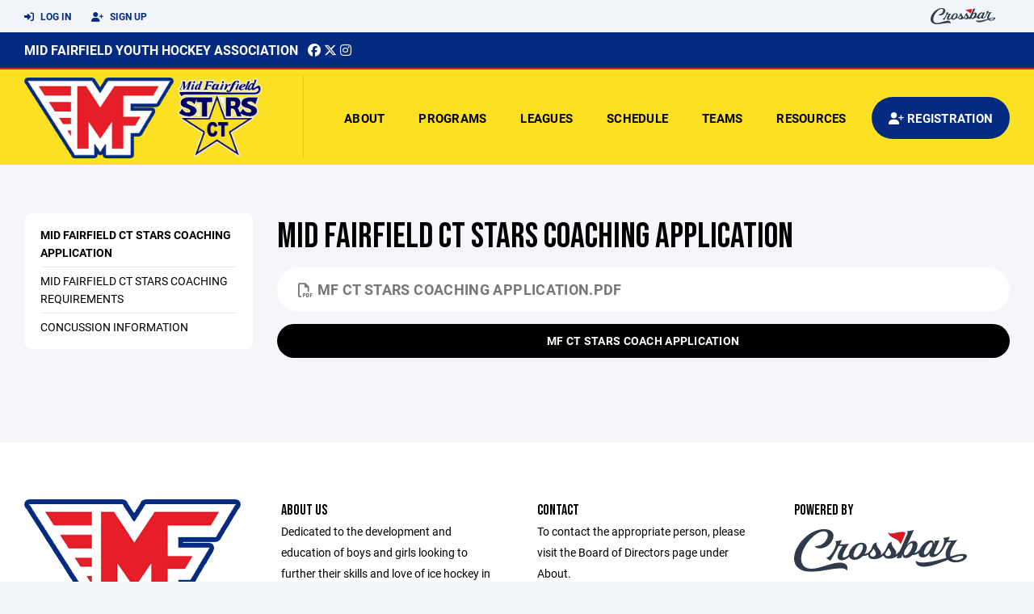

--- FILE ---
content_type: text/html; charset=utf-8
request_url: https://www.midfairfieldhockey.com/coaching-resources/mid-fairfield-ct-stars-coaching-application/7849
body_size: 63173
content:
<!DOCTYPE HTML>
<html lang="en">
    <head>
        <title>Mid-Fairfield Youth Hockey Association | Mid Fairfield CT Stars Coaching Application</title>
        <meta http-equiv="X-UA-Compatible" content="IE=edge">
        <meta charset="utf-8">
        <meta name="viewport" content="width=device-width, initial-scale=1.0">
        
            <meta property="og:image"  content="https://crossbar.s3.amazonaws.com:443/organizations/291/uploads/aa00d7f4-16cf-4705-b0b9-c9d718faf9bc.png?versionId=vuIovuSI6yoexo_oCfsAKkf2PPeqbVH6" />
        
            <meta property="og:image:type"  content="image/png" />
        
            <meta property="og:title"  content="Mid Fairfield CT Stars Coaching Application" />
        
            <meta  name="description" content="" />
        
            <meta property="og:description"  content="" />
        


        <!-- Bootstrap Core CSS -->
        <link href="/static/lib/REEN/Template/assets/css/bootstrap.min.css" rel="stylesheet">
        <link href="/static/lib/jasny-bootstrap/css/jasny-bootstrap.min.css" rel="stylesheet">



        <!-- Customizable CSS -->
        <link href="/static/lib/REEN/Template/assets/css/main.css?v=38d97f38972436b7f3bc778845be7f775707773a" rel="stylesheet" data-skrollr-stylesheet>
        <link href="/static/styles.css?v=38d97f38972436b7f3bc778845be7f775707773a" rel="stylesheet">
        <style>

.navbar-header  a {
    color:#052b80;
}

.branded-box {
    background:#fce024;
}

.branded-box A {
    background:rgba(5,43,128,.95);
}

@media (max-width: 1024px) {
    .navbar-header {
        background:#fce024;
    }

    .navbar-header .btn {
        background:none;
        color:#052b80 !important;
    }
}

.classic-blog .post .date {
    background:#052b80;
    color:#FFFFFF;
    border-color:#e51e27;
}

.navbar-header H2 {
    color:#000000;
}


.section-dark {
    background:#052b80;
    color:#FFFFFF;
}

.section-dark,
.section-dark H1, 
.section-dark H2, 
.section-dark H3, 
.section-dark H4, 
.section-dark H5 {
    color:#FFFFFF;
}

.section-light { 
    background:#fce024;
    color:#000000;
}

.section-light H1, 
.section-light H2, 
.section-light H3, 
.section-light H4, 
.section-light H5 {
    color:#000000;
}

.section-white {
    background:#FFF;
    color:#000;
}

.section-white H1, 
.section-white H2, 
.section-white H3, 
.section-white H4, 
.section-white H5 {
    color:#000;
}

.section-trim-white {
  background:#e51e27;
  color: #FFF;
}

.section-trim-white H1, 
.section-trim-white H2, 
.section-trim-white H3, 
.section-trim-white H4, 
.section-trim-white H5 {
    color:#FFF;
}

.section-trim-black {
  background:#e51e27;
  color: #000;
}

.section-trim-black H1, 
.section-trim-black H2, 
.section-trim-black H3, 
.section-trim-black H4, 
.section-trim-black H5 {
    color:#000;
}



.item-1 A {
  background:rgba(5,43,128,.75);
  color:#FFFFFF;
}

.item-1 a h2, .item-1 a h3 {
  color:#FFFFFF;
}

.item-2 A {
  background:rgba(252,224,36,.75);
  color:#000000;
}

.item-2 a h2, .item-2 a h3 {
  color:#000000;
}

.item.with-image.hide-overlay A {
  background:none;
}
.item.with-image.hide-overlay A h2, .item.with-image.hide-overlay A h3 {
  display:none;
}
.item.item-1.with-image.hide-overlay A:hover {
  background:rgba(5,43,128,.75);
  color:#FFFFFF;
}
.item.item-2.with-image.hide-overlay A:hover {
  background:rgba(252,224,36,.75);
  color:#000000;
}
.item.with-image.hide-overlay A:hover h2 {
  display:inline;
}
.item.with-image.hide-overlay A:hover h3 {
  display:block;
}



.item.with-image A:hover {
  background:none;
}

.item.with-image A:hover h2, .item.with-image A:hover h3 {
  display:none;
}

.item-1.without-image A:hover {
  background:rgba(5,43,128,.88);
}
.item-2.without-image A:hover {
  background:rgba(252,224,36,.88);
}

.btn-hero {
  background:#fce024;
  color:#000000 !important;
}

#home-social-media {
  background:#052b80;
  color:#FFFFFF;
}
#home-social-media h2 {
  color:#FFFFFF;
}
#home-social-media a:hover {
  color:rgba(255,255,255,.5);
}


.container_dark {
  background-color: #052b80;
  color: #FFFFFF;
}
.container_dark H1, 
.container_dark H2, 
.container_dark H3, 
.container_dark H4, 
.container_dark H5,
.container_dark P,
.container_dark A {
  color: #FFFFFF;
}

.container_light {
  background-color: #fce024;
  color: #000000;
}
.container_light H1, 
.container_light H2, 
.container_light H3, 
.container_light H4, 
.container_light H5,
.container_light P,
.container_light A {
  color: #000000;
}



.container_gray {
  background-color: #F2F5F7;
  color: #000;
}
.container_gray H1, 
.container_gray H2, 
.container_gray H3, 
.container_gray H4, 
.container_gray H5,
.container_gray P,
.container_gray A {
  color: #000;
}

.container_white {
  background-color: #FFF;
  color: #000;
}
.container_white H1, 
.container_white H2, 
.container_white H3, 
.container_white H4, 
.container_white H5,
.container_white P,
.container_white A {
  color: #000;
}



.container_black {
  background-color: #000;
  color: #FFF;
}


.container_black H1, 
.container_black H2, 
.container_black H3, 
.container_black H4, 
.container_black H5,
.container_black P,
.container_black A {
  color: #FFF;
}

</style>

        <style>

.navbar-collapse.collapse, .navbar-collapse.collapsing {
    background-color:#fce024;
    color:#000000;
    
      border-top:2px solid #e51e27;
    
}

.navbar-middle {
    background:#052b80;
    color:#FFFFFF;
}

.navbar-middle h4 {
    color:#FFFFFF;
}

.navbar-nav > li > a {
    color:#000000;
}

li.register a {
    background: #052b80;
    color:#FFFFFF;
}

@media (min-width: 1025px) {
  .navbar-brand  SPAN {
    border-right:1px solid rgba(0,0,0,.1);
  }

  .navbar-collapse .navbar-brand A:hover IMG {
    -webkit-filter: drop-shadow(3px 5px 0px rgba(0,0,0,.1));
    filter: drop-shadow(3px 6px 0px rgba(0,0,0,.1) );
  }

}

@media (max-width: 1024px) {
  .navbar-header {
    background: #fce024;
  }

  .navbar-header .btn {
    color: #000000 !important;
  }

  .navbar-collapse.collapse, .navbar-collapse.collapsing {
    background-color: #052b80;
    color: #FFFFFF;
    border:none;
  }

  .navbar-nav > li > a {
    color: #FFFFFF;
  }
}

#home-events {
  background-color: #052b80;
  color: #FFFFFF;
}
#home-events.with-hero {
  background-color: #052b80;
  color: #FFFFFF;
}

#player-profile-header {
  background:#052b80;
}

#player-profile-header H1,
#player-profile-header H2 {

  color:#FFFFFF;
}

</style>

        
            
                <link href="/static/css/builder.css?v=38d97f38972436b7f3bc778845be7f775707773a" rel="stylesheet" type="text/css" />
            
        

        <!-- Fonts -->
        <link rel="stylesheet" href="https://use.typekit.net/axg6iil.css?v=38d97f38972436b7f3bc778845be7f775707773a">
        <link rel="preconnect" href="https://fonts.googleapis.com">
        <link rel="preconnect" href="https://fonts.gstatic.com" crossorigin>
        <link href="https://fonts.googleapis.com/css2?family=Bebas+Neue&display=swap" rel="stylesheet">


        <!--
        <link rel="preconnect" href="https://fonts.googleapis.com">
        <link rel="preconnect" href="https://fonts.gstatic.com" crossorigin>
        <link href="https://fonts.googleapis.com/css2?family=Oswald:wght@400;500;600;700&display=swap" rel="stylesheet">
        <link href="https://fonts.googleapis.com/css2?family=Inter:wght@400;500;600;700;800&display=swap" rel="stylesheet">
        <link href="https://fonts.googleapis.com/css2?family=Noto+Sans:wght@400;700&display=swap" rel="stylesheet">
        <link href="https://fonts.googleapis.com/css2?family=Roboto:ital,wght@0,100;0,300;0,400;0,500;0,700;0,900;1,100;1,300;1,400;1,500;1,700;1,900&display=swap" rel="stylesheet">
        -->


        <link href="/static/lib/fontawesome/css/all.min.css" rel="stylesheet" />

        <!-- Favicon -->
        <link rel="shortcut icon" href="https://crossbar.s3.amazonaws.com:443/organizations/291/uploads/023f7f8c-fd6a-413b-9646-1a30e98df222.png?versionId=jlPqlkaWdJE6kT_15taRtTXV90mtmFZW">

        <!-- HTML5 elements and media queries Support for IE8 : HTML5 shim and Respond.js -->
        <!--[if lt IE 9]>
            <script src="/static/lib/REEN/Template/assets/js/html5shiv.js"></script>
            <script src="/static/lib/REEN/Template/assets/js/respond.min.js"></script>
        <![endif]-->


        
            <script>
              var ga_included = false;
            </script>
        

        

        
            
        




    </head>
    <body data-org-cache="True">
        <header class="hidden-print">
            <div class="navbar">

                <div class="navbar-header">
                    <div class="container">
                        <ul class="info pull-left">
                            
                                <li><a href="/login"><i class="fas fa-sign-in-alt contact"></i> Log In</a></li>
                                <li><a href="/signup"><i class="fa fa-user-plus contact"></i> Sign Up</a></li>
                            
                        </ul><!-- /.info -->
                        <ul class="social pull-right">
                            <li>
                              <a href="https://www.crossbar.org/?utm_source=client_website&utm_medium=cb_header&utm_campaign=midfairfieldhockey.com&utm_content=midfairfieldhockey.com" target="_blank">
                                    <div class="fa-crossbar-container">
                                        <i class="icon-s-crossbar fa-crossbar"></i>
                                    </div>
                                </a>
                            </li>

                        </ul><!-- /.social -->
                        <a class="btn responsive-menu pull-left" data-toggle="collapse" data-target=".navbar-collapse"><i class='fa fa-bars'></i></a>
                        
                        <a class="btn responsive-menu pull-right" href="/register"><i class="fa-solid fa-user-plus"></i></a>
                        
                        <a class="navbar-brand mobile" href="/">
                            <img src="https://crossbar.s3.amazonaws.com:443/organizations/291/uploads/aa00d7f4-16cf-4705-b0b9-c9d718faf9bc.png?versionId=vuIovuSI6yoexo_oCfsAKkf2PPeqbVH6" class="logo" alt="">
                            
                              <img src="https://crossbar.s3.amazonaws.com:443/organizations/291/uploads/96eedb7a-3411-4f3a-8a37-85bbc2644aa6.png?versionId=ZOUdTj06BvuO798CWiDw2JQgt3TPRxzK">
                            
                        </a>
                    </div><!-- /.container -->
                </div><!-- /.navbar-header -->

                <div class="navbar-middle">
                    <div class="container" >

                        <div style="float:right">
                        
                        </div>

                            <h4>
                              
                                <a href="/">Mid Fairfield Youth Hockey Association</a>
                              
                              &nbsp;
                                      <a href="https://www.facebook.com/MidFairfieldConnecticutStars/" target="_blank"><i class="icon-s-facebook fab fa-facebook"></i></a> 
                                  <a href="https://twitter.com/MFYHAHockey" target="_blank"><i class="icon-s-twitter fa-brands fa-x-twitter"></i></a>
                                <a href="https://www.instagram.com/midfairfieldstarshockey" target="_blank"><i class="icon-s-dribbble fab fa-instagram"></i></a>
                              
                              

                            </h4>

                    </div>
                </div>

                <div class="yamm">
                    <div class="navbar-collapse collapse">
                        <div class="container">
                            <div class="navbar-brand">
                                <a href="/">
                                    <span>
                                      <nobr>
                                      <img src="https://crossbar.s3.amazonaws.com:443/organizations/291/uploads/aa00d7f4-16cf-4705-b0b9-c9d718faf9bc.png?versionId=vuIovuSI6yoexo_oCfsAKkf2PPeqbVH6" class="logo" alt="">
                                      
                                        <img src="https://crossbar.s3.amazonaws.com:443/organizations/291/uploads/96eedb7a-3411-4f3a-8a37-85bbc2644aa6.png?versionId=ZOUdTj06BvuO798CWiDw2JQgt3TPRxzK">
                                      
                                      </nobr>
                                    </span>
                                </a>
                            </div>

                            <ul class="nav navbar-nav navbar-right">
                                
                                  <li class="mobile_and_tablet_only"><a href="/register">Registration</a></li>
                                

                                
                                    <li class="mobile_and_tablet_only"><a href="/login">Log In</a></li>
                                    <li class="mobile_and_tablet_only"><a href="/signup">Sign Up</a></li>
                                


                                
                                    
                                    
                                        <li class="dropdown">
    <a href="#" class="dropdown-toggle js-activated">About</a>
    <ul class="dropdown-menu">
        
            
                <li><a href="/about/coaching-staff-mid-fairfield-ct-stars-2025-26-season/7853">Coaching Staff- Mid Fairfield CT Stars, 2025-26 Season</a></li>
            
        
            
                <li><a href="/about/connect-with-us-mid-fairfield-youth-hockey/7852">CONNECT WITH US- Mid Fairfield Youth Hockey</a></li>
            
        
            
                <li><a href="/about/connect-with-us-mid-fairfield-ct-stars/7851">CONNECT WITH US- Mid Fairfield CT Stars</a></li>
            
        
            
        
            
        
            
        
            
        
            
        
            
        
            
        
            
        
            
        
            
        
            
        
            
        
            
        
            
        
            
        
            
        
            
        
            
        
    </ul><!-- /.dropdown-menu -->
</li><!-- /.dropdown -->
                                    
                                
                                    
                                    
                                        <li class="dropdown">
    <a href="#" class="dropdown-toggle js-activated">Programs</a>
    <ul class="dropdown-menu">
        
            
                <li><a href="/program/mid-fairfield/2168">Mid Fairfield</a></li>
            
        
            
                <li><a href="/program/mid-fairfield-tryouts/8107">Mid Fairfield Tryouts</a></li>
            
        
            
                <li><a href="/program/mf-sono-spring-training/7648">MF SoNo Spring Training</a></li>
            
        
            
                <li><a href="/program/mid-fairfield-ct-stars/2247">Mid Fairfield CT Stars</a></li>
            
        
            
                <li><a href="/program/mf-ct-stars-summer-satellite/2876">MF CT Stars Summer Satellite</a></li>
            
        
            
                <li><a href="/program/stars-prep-showcase-summer/22367">Stars Prep Showcase- Summer</a></li>
            
        
            
        
            
                <li><a href="/program/winter-prep-showcase/27437">Winter Prep Showcase</a></li>
            
        
    </ul><!-- /.dropdown-menu -->
</li><!-- /.dropdown -->

                                    
                                
                                    
                                    
                                        <li class="dropdown">
    <a href="#" class="dropdown-toggle js-activated">Leagues</a>
    <ul class="dropdown-menu">
        
            
        
            
        
            
        
            
        
            
        
            
        
            
                <li><a href="/leagues/elite-hs-spring-league/28826">Elite HS Spring League</a></li>
            
        
            
        
    </ul><!-- /.dropdown-menu -->
</li><!-- /.dropdown -->

                                    
                                
                                    
                                    
                                        <li><a href="/schedule">Schedule</a></li>
                                    
                                
                                    
                                    
                                        


    
    

  <li class="dropdown dropdown-mobile">
        <a href="#" class="dropdown-toggle js-activated">Teams</a>
        <ul class="dropdown-menu">
          
            
              
              <li class="dropdown-submenu">
                <a tabindex="-1" href="#">MITE</a>
                <ul class="dropdown-menu">
                  
                      <li><a href="/team/116999">AA MITE</a></li>
                  
                      <li><a href="/team/115897">ELITE 10U OPEN</a></li>
                  
                      <li><a href="/team/115896">ELITE 2018</a></li>
                  
                      <li><a href="/team/115895">ELITE MITE B</a></li>
                  
                      <li><a href="/team/116997">MITE 2017</a></li>
                  
                      <li><a href="/team/116998">MITE 2018</a></li>
                  
                      <li><a href="/team/117000">MITE BLUE</a></li>
                  
                      <li><a href="/team/117002">MITE GOLD</a></li>
                  
                      <li><a href="/team/117004">MITE WHITE</a></li>
                  
                      <li><a href="/team/213152">Mite Academy Travel Blue</a></li>
                  
                      <li><a href="/team/213150">Mite Academy Travel Gold</a></li>
                  
                </ul>
              </li>
            
          
            
              
              <li class="dropdown-submenu">
                <a tabindex="-1" href="#">Girls 10U</a>
                <ul class="dropdown-menu">
                  
                      <li><a href="/team/119322">U10 Tournament Team</a></li>
                  
                </ul>
              </li>
            
              
              <li class="dropdown-submenu">
                <a tabindex="-1" href="#">SQUIRT</a>
                <ul class="dropdown-menu">
                  
                      <li><a href="/team/115900">ELITE 2015</a></li>
                  
                      <li><a href="/team/115899">ELITE 2016</a></li>
                  
                      <li><a href="/team/117017">AA 2015</a></li>
                  
                      <li><a href="/team/117018">AA 2016</a></li>
                  
                      <li><a href="/team/117014">AAA  2016</a></li>
                  
                      <li><a href="/team/117015">AAA 2015</a></li>
                  
                      <li><a href="/team/117016">SQUIRT A</a></li>
                  
                </ul>
              </li>
            
          
            
              
              <li class="dropdown-submenu">
                <a tabindex="-1" href="#">MITE ACADEMY</a>
                <ul class="dropdown-menu">
                  
                      <li><a href="/team/127771">MITE ACADEMY</a></li>
                  
                </ul>
              </li>
            
              
              <li class="dropdown-submenu">
                <a tabindex="-1" href="#">PEEWEE</a>
                <ul class="dropdown-menu">
                  
                      <li><a href="/team/115902">ELITE 2013</a></li>
                  
                      <li><a href="/team/115901">ELITE 2014</a></li>
                  
                      <li><a href="/team/128636">AA 2013</a></li>
                  
                      <li><a href="/team/117023">AA 2014</a></li>
                  
                      <li><a href="/team/117019">AAA  2014</a></li>
                  
                      <li><a href="/team/117020">AAA 2013</a></li>
                  
                      <li><a href="/team/117022">PEEWEE A</a></li>
                  
                </ul>
              </li>
            
          
            
              
              <li class="dropdown-submenu">
                <a tabindex="-1" href="#">Girls 12U</a>
                <ul class="dropdown-menu">
                  
                      <li><a href="/team/119324">U12 Major 1</a></li>
                  
                </ul>
              </li>
            
              
              <li class="dropdown-submenu">
                <a tabindex="-1" href="#">BANTAM</a>
                <ul class="dropdown-menu">
                  
                      <li><a href="/team/115904">ELITE 2011</a></li>
                  
                      <li><a href="/team/115903">ELITE 2012</a></li>
                  
                      <li><a href="/team/117024">AAA 2012</a></li>
                  
                      <li><a href="/team/117025">BANTAM AA</a></li>
                  
                </ul>
              </li>
            
              
              <li class="dropdown-submenu">
                <a tabindex="-1" href="#">Girls 14U</a>
                <ul class="dropdown-menu">
                  
                      <li><a href="/team/123778">U14 Major 1</a></li>
                  
                      <li><a href="/team/123779">U14 Major 2</a></li>
                  
                </ul>
              </li>
            
              
              <li class="dropdown-submenu">
                <a tabindex="-1" href="#">U15</a>
                <ul class="dropdown-menu">
                  
                      <li><a href="/team/115905">ELITE 15O</a></li>
                  
                      <li><a href="/team/117026">AAA 15O</a></li>
                  
                </ul>
              </li>
            
          
            
              
              <li class="dropdown-submenu">
                <a tabindex="-1" href="#">Girls 16U</a>
                <ul class="dropdown-menu">
                  
                      <li><a href="/team/123780">U16 Major 1</a></li>
                  
                      <li><a href="/team/123781">U16 Major 2</a></li>
                  
                </ul>
              </li>
            
              
              <li class="dropdown-submenu">
                <a tabindex="-1" href="#">U18</a>
                <ul class="dropdown-menu">
                  
                      <li><a href="/team/115907">ELITE U18 NATIONAL</a></li>
                  
                </ul>
              </li>
            
              
              <li class="dropdown-submenu">
                <a tabindex="-1" href="#">Girls 19U</a>
                <ul class="dropdown-menu">
                  
                      <li><a href="/team/123782">U19 Major 1</a></li>
                  
                      <li><a href="/team/123783">U19 Major 2</a></li>
                  
                </ul>
              </li>
            
          
            
              
              <li class="dropdown-submenu">
                <a tabindex="-1" href="#">Other</a>
                <ul class="dropdown-menu">
                  
                      <li><a href="/team/162835">16U GOLD</a></li>
                  
                      <li><a href="/team/162837">18U GOLD</a></li>
                  
                      <li><a href="/team/197249">Academy - Colony Grill</a></li>
                  
                      <li><a href="/team/197247">Academy - East Coast Kombucha</a></li>
                  
                      <li><a href="/team/197248">Academy - Ischoda Yacht Club</a></li>
                  
                      <li><a href="/team/197250">Academy - Rowayton Seafood</a></li>
                  
                      <li><a href="/team/115906">ELITE U16</a></li>
                  
                </ul>
              </li>
            
          
        </ul><!-- /.dropdown-menu -->
    </li><!-- /.dropdown -->


    <li class="dropdown yamm-fullwidth dropdown-desktop">
        <a href="#" class="dropdown-toggle js-activated">Teams</a>
        <ul class="dropdown-menu yamm-dropdown-menu">
            <li>
                <div class="yamm-content row">

                    
                        <div class="col-sm-2 inner xyz">
                            
                                
                                <h4 class="nomargin">MITE </h4>
                                <ul class="mb10">
                                    
                                        <li><a href="/team/116999">AA MITE</a></li>
                                    
                                        <li><a href="/team/115897">ELITE 10U OPEN</a></li>
                                    
                                        <li><a href="/team/115896">ELITE 2018</a></li>
                                    
                                        <li><a href="/team/115895">ELITE MITE B</a></li>
                                    
                                        <li><a href="/team/116997">MITE 2017</a></li>
                                    
                                        <li><a href="/team/116998">MITE 2018</a></li>
                                    
                                        <li><a href="/team/117000">MITE BLUE</a></li>
                                    
                                        <li><a href="/team/117002">MITE GOLD</a></li>
                                    
                                        <li><a href="/team/117004">MITE WHITE</a></li>
                                    
                                        <li><a href="/team/213152">Mite Academy Travel Blue</a></li>
                                    
                                        <li><a href="/team/213150">Mite Academy Travel Gold</a></li>
                                    
                                </ul><!-- /.circled -->
                            
                        </div><!-- /.col -->
                    
                        <div class="col-sm-2 inner xyz">
                            
                                
                                <h4 class="nomargin">Girls 10U </h4>
                                <ul class="mb10">
                                    
                                        <li><a href="/team/119322">U10 Tournament Team</a></li>
                                    
                                </ul><!-- /.circled -->
                            
                                
                                <h4 class="nomargin">SQUIRT </h4>
                                <ul class="mb10">
                                    
                                        <li><a href="/team/115900">ELITE 2015</a></li>
                                    
                                        <li><a href="/team/115899">ELITE 2016</a></li>
                                    
                                        <li><a href="/team/117017">AA 2015</a></li>
                                    
                                        <li><a href="/team/117018">AA 2016</a></li>
                                    
                                        <li><a href="/team/117014">AAA  2016</a></li>
                                    
                                        <li><a href="/team/117015">AAA 2015</a></li>
                                    
                                        <li><a href="/team/117016">SQUIRT A</a></li>
                                    
                                </ul><!-- /.circled -->
                            
                        </div><!-- /.col -->
                    
                        <div class="col-sm-2 inner xyz">
                            
                                
                                <h4 class="nomargin">MITE ACADEMY </h4>
                                <ul class="mb10">
                                    
                                        <li><a href="/team/127771">MITE ACADEMY</a></li>
                                    
                                </ul><!-- /.circled -->
                            
                                
                                <h4 class="nomargin">PEEWEE </h4>
                                <ul class="mb10">
                                    
                                        <li><a href="/team/115902">ELITE 2013</a></li>
                                    
                                        <li><a href="/team/115901">ELITE 2014</a></li>
                                    
                                        <li><a href="/team/128636">AA 2013</a></li>
                                    
                                        <li><a href="/team/117023">AA 2014</a></li>
                                    
                                        <li><a href="/team/117019">AAA  2014</a></li>
                                    
                                        <li><a href="/team/117020">AAA 2013</a></li>
                                    
                                        <li><a href="/team/117022">PEEWEE A</a></li>
                                    
                                </ul><!-- /.circled -->
                            
                        </div><!-- /.col -->
                    
                        <div class="col-sm-2 inner xyz">
                            
                                
                                <h4 class="nomargin">Girls 12U </h4>
                                <ul class="mb10">
                                    
                                        <li><a href="/team/119324">U12 Major 1</a></li>
                                    
                                </ul><!-- /.circled -->
                            
                                
                                <h4 class="nomargin">BANTAM </h4>
                                <ul class="mb10">
                                    
                                        <li><a href="/team/115904">ELITE 2011</a></li>
                                    
                                        <li><a href="/team/115903">ELITE 2012</a></li>
                                    
                                        <li><a href="/team/117024">AAA 2012</a></li>
                                    
                                        <li><a href="/team/117025">BANTAM AA</a></li>
                                    
                                </ul><!-- /.circled -->
                            
                                
                                <h4 class="nomargin">Girls 14U </h4>
                                <ul class="mb10">
                                    
                                        <li><a href="/team/123778">U14 Major 1</a></li>
                                    
                                        <li><a href="/team/123779">U14 Major 2</a></li>
                                    
                                </ul><!-- /.circled -->
                            
                                
                                <h4 class="nomargin">U15 </h4>
                                <ul class="mb10">
                                    
                                        <li><a href="/team/115905">ELITE 15O</a></li>
                                    
                                        <li><a href="/team/117026">AAA 15O</a></li>
                                    
                                </ul><!-- /.circled -->
                            
                        </div><!-- /.col -->
                    
                        <div class="col-sm-2 inner xyz">
                            
                                
                                <h4 class="nomargin">Girls 16U </h4>
                                <ul class="mb10">
                                    
                                        <li><a href="/team/123780">U16 Major 1</a></li>
                                    
                                        <li><a href="/team/123781">U16 Major 2</a></li>
                                    
                                </ul><!-- /.circled -->
                            
                                
                                <h4 class="nomargin">U18 </h4>
                                <ul class="mb10">
                                    
                                        <li><a href="/team/115907">ELITE U18 NATIONAL</a></li>
                                    
                                </ul><!-- /.circled -->
                            
                                
                                <h4 class="nomargin">Girls 19U </h4>
                                <ul class="mb10">
                                    
                                        <li><a href="/team/123782">U19 Major 1</a></li>
                                    
                                        <li><a href="/team/123783">U19 Major 2</a></li>
                                    
                                </ul><!-- /.circled -->
                            
                        </div><!-- /.col -->
                    
                        <div class="col-sm-2 inner xyz">
                            
                                
                                <h4 class="nomargin">Other </h4>
                                <ul class="mb10">
                                    
                                        <li><a href="/team/162835">16U GOLD</a></li>
                                    
                                        <li><a href="/team/162837">18U GOLD</a></li>
                                    
                                        <li><a href="/team/197249">Academy - Colony Grill</a></li>
                                    
                                        <li><a href="/team/197247">Academy - East Coast Kombucha</a></li>
                                    
                                        <li><a href="/team/197248">Academy - Ischoda Yacht Club</a></li>
                                    
                                        <li><a href="/team/197250">Academy - Rowayton Seafood</a></li>
                                    
                                        <li><a href="/team/115906">ELITE U16</a></li>
                                    
                                </ul><!-- /.circled -->
                            
                        </div><!-- /.col -->
                    

                </div><!-- /.yamm-content -->
            </li>
        </ul><!-- /.yamm-dropdown-menu -->
    </li><!-- /.yamm-fullwidth -->

                                    
                                
                                    
                                    
                                        

    
    

  <li class="dropdown dropdown-mobile">
    <a href="#" class="dropdown-toggle js-activated">Resources</a>
    <ul class="dropdown-menu">
      
        <li class="dropdown-submenu">
          <a tabindex="-1" href="#">For Players</a>
          <ul class="dropdown-menu">
            
              
            
              
            
              
            
              
            
              
            
              
            
              
            
              
            
              
            
              
            
              
            
              
            
              
            
              
            
              
                <li><a href="/player-resources/mid-fairfield-ct-stars-required-forms/7844">Mid Fairfield CT Stars Required Forms</a></li>
              
            
              
                <li><a href="/player-resources/mid-fairfield-ct-stars-financial-assistance-application/7856">Mid Fairfield CT Stars Financial Assistance Application</a></li>
              
            
              
                <li><a href="/player-resources/melissa-maniscalco-memorial-scholarship/7850">Melissa Maniscalco Memorial Scholarship</a></li>
              
            
              
                <li><a href="/player-resources/mid-fairfield-ct-stars-prep-school-placement/7816">Mid Fairfield CT Stars Prep School Placement</a></li>
              
            
              
                <li><a href="/player-resources/mid-fairfield-ct-stars-college-commitments/7824">Mid Fairfield CT Stars College Commitments</a></li>
              
            
              
                <li><a href="/player-resources/elite-hs-spring-league/142430">Elite HS Spring League</a></li>
              
            
              
            
          </ul>
        </li>
      
        <li class="dropdown-submenu">
          <a tabindex="-1" href="#">For Parents</a>
          <ul class="dropdown-menu">
            
              
            
              
            
              
            
              
            
              
            
              
            
              
            
              
                <li><a href="/parent-resources/mid-fairfield-2025-2026-financial-aid-application/8074">Mid Fairfield 2025-2026 Financial Aid Application</a></li>
              
            
              
                <li><a href="/parent-resources/locker-room-policy/56645">Locker Room Policy</a></li>
              
            
              
                <li><a href="/parent-resources/crossbar-instructions/12638">Crossbar Instructions</a></li>
              
            
              
                <li><a href="/parent-resources/usa-hockey-return-to-play-form/57106">USA Hockey Return To Play Form</a></li>
              
            
              
                <li><a href="/parent-resources/mid-fairfield-parent-code-of-conduct/57108">Mid Fairfield Parent Code Of Conduct</a></li>
              
            
              
                <li><a href="/parent-resources/usa-hockey-consent-to-treat/57326">USA Hockey Consent to Treat</a></li>
              
            
              
                <li><a href="/parent-resources/mid-fairfield-ct-stars-travel-and-supervision-policy/134594">Mid Fairfield CT Stars Travel and Supervision Policy</a></li>
              
            
              
            
              
            
              
            
              
            
              
            
              
            
              
            
          </ul>
        </li>
      
        <li class="dropdown-submenu">
          <a tabindex="-1" href="#">For Coaches</a>
          <ul class="dropdown-menu">
            
              
            
              
            
              
            
              
                <li><a href="/coaching-resources/mid-fairfield-ct-stars-coaching-application/7849">Mid Fairfield CT Stars Coaching Application</a></li>
              
            
              
                <li><a href="/coaching-resources/mid-fairfield-ct-stars-coaching-requirements/7846">Mid Fairfield CT Stars Coaching Requirements</a></li>
              
            
              
                <li><a href="/coaching-resources/concussion-information/7848">Concussion Information</a></li>
              
            
              
            
              
            
              
            
              
            
              
            
              
            
              
            
              
            
              
            
              
            
              
            
              
            
              
            
              
            
              
            
          </ul>
        </li>
      
    </ul><!-- /.dropdown-menu -->
  </li><!-- /.dropdown -->


    <li class="dropdown yamm-fullwidth dropdown-desktop">
        <a href="#" class="dropdown-toggle js-activated">Resources</a>
        <ul class="dropdown-menu yamm-dropdown-menu">
            <li>
                <div class="yamm-content row">

                    
                        <div class="col-sm-4 inner">
                            <h4>For Players</h4>
                            <ul class="">
                                
                                    
                                
                                    
                                
                                    
                                
                                    
                                
                                    
                                
                                    
                                
                                    
                                
                                    
                                
                                    
                                
                                    
                                
                                    
                                
                                    
                                
                                    
                                
                                    
                                
                                    
                                        <li><a href="/player-resources/mid-fairfield-ct-stars-required-forms/7844">Mid Fairfield CT Stars Required Forms</a></li>
                                    
                                
                                    
                                        <li><a href="/player-resources/mid-fairfield-ct-stars-financial-assistance-application/7856">Mid Fairfield CT Stars Financial Assistance Application</a></li>
                                    
                                
                                    
                                        <li><a href="/player-resources/melissa-maniscalco-memorial-scholarship/7850">Melissa Maniscalco Memorial Scholarship</a></li>
                                    
                                
                                    
                                        <li><a href="/player-resources/mid-fairfield-ct-stars-prep-school-placement/7816">Mid Fairfield CT Stars Prep School Placement</a></li>
                                    
                                
                                    
                                        <li><a href="/player-resources/mid-fairfield-ct-stars-college-commitments/7824">Mid Fairfield CT Stars College Commitments</a></li>
                                    
                                
                                    
                                        <li><a href="/player-resources/elite-hs-spring-league/142430">Elite HS Spring League</a></li>
                                    
                                
                                    
                                
                            </ul><!-- /.circled -->
                        </div><!-- /.col -->
                    
                        <div class="col-sm-4 inner">
                            <h4>For Parents</h4>
                            <ul class="">
                                
                                    
                                
                                    
                                
                                    
                                
                                    
                                
                                    
                                
                                    
                                
                                    
                                
                                    
                                        <li><a href="/parent-resources/mid-fairfield-2025-2026-financial-aid-application/8074">Mid Fairfield 2025-2026 Financial Aid Application</a></li>
                                    
                                
                                    
                                        <li><a href="/parent-resources/locker-room-policy/56645">Locker Room Policy</a></li>
                                    
                                
                                    
                                        <li><a href="/parent-resources/crossbar-instructions/12638">Crossbar Instructions</a></li>
                                    
                                
                                    
                                        <li><a href="/parent-resources/usa-hockey-return-to-play-form/57106">USA Hockey Return To Play Form</a></li>
                                    
                                
                                    
                                        <li><a href="/parent-resources/mid-fairfield-parent-code-of-conduct/57108">Mid Fairfield Parent Code Of Conduct</a></li>
                                    
                                
                                    
                                        <li><a href="/parent-resources/usa-hockey-consent-to-treat/57326">USA Hockey Consent to Treat</a></li>
                                    
                                
                                    
                                        <li><a href="/parent-resources/mid-fairfield-ct-stars-travel-and-supervision-policy/134594">Mid Fairfield CT Stars Travel and Supervision Policy</a></li>
                                    
                                
                                    
                                
                                    
                                
                                    
                                
                                    
                                
                                    
                                
                                    
                                
                                    
                                
                            </ul><!-- /.circled -->
                        </div><!-- /.col -->
                    
                        <div class="col-sm-4 inner">
                            <h4>For Coaches</h4>
                            <ul class="">
                                
                                    
                                
                                    
                                
                                    
                                
                                    
                                        <li><a href="/coaching-resources/mid-fairfield-ct-stars-coaching-application/7849">Mid Fairfield CT Stars Coaching Application</a></li>
                                    
                                
                                    
                                        <li><a href="/coaching-resources/mid-fairfield-ct-stars-coaching-requirements/7846">Mid Fairfield CT Stars Coaching Requirements</a></li>
                                    
                                
                                    
                                        <li><a href="/coaching-resources/concussion-information/7848">Concussion Information</a></li>
                                    
                                
                                    
                                
                                    
                                
                                    
                                
                                    
                                
                                    
                                
                                    
                                
                                    
                                
                                    
                                
                                    
                                
                                    
                                
                                    
                                
                                    
                                
                                    
                                
                                    
                                
                                    
                                
                            </ul><!-- /.circled -->
                        </div><!-- /.col -->
                    

                </div><!-- /.yamm-content -->
            </li>
        </ul><!-- /.yamm-dropdown-menu -->
    </li><!-- /.yamm-fullwidth -->


                                    
                                

                                
                                  <li class="register"><a href="/register"><i class="fa-solid fa-user-plus"></i><span> Registration</span></a></li>
                                

                            </ul><!-- /.nav -->

                        </div><!-- /.container -->
                    </div><!-- /.navbar-collapse -->

                </div><!-- /.yamm -->


            </div><!-- /.navbar -->
        </header>

        
            <main>
                <section class="light-bg">

                  



                    <div class="container inner-sm embedded-padding embedded-width">
                        
                            <div class="row show-overflow embedded-padding">
                                <div class="hidden-xs hidden-sm col-md-3 hidden-print">


                                    <div class="side-nav" style="margin-bottom:30px;">
                                        <ul>
                                            
                                                
                                                    
                                                        <li class="active"><a class="active" href="/coaching-resources/mid-fairfield-ct-stars-coaching-application/7849" " >Mid Fairfield CT Stars Coaching Application</a></li>
                                                    
                                                
                                            
                                                
                                                    
                                                        <li class=""><a class="" href="/coaching-resources/mid-fairfield-ct-stars-coaching-requirements/7846" " >Mid Fairfield CT Stars Coaching Requirements</a></li>
                                                    
                                                
                                            
                                                
                                                    
                                                        <li class=""><a class="" href="/coaching-resources/concussion-information/7848" " >Concussion Information</a></li>
                                                    
                                                
                                            
                                         </ul>
                                    </div>
                                    <div id="infopanel" style="">
                                        <div id="infopanel_top" class="row box" style="display:none; margin-bottom:20px;">
                                            <div class="col-xs-12">
                                                <div id="team_info_dropdown"></div>
                                            </div>
                                            <div id="infopanel_team" class="team_info_box">
                                            </div>
                                            <div id="infopanel_loading" class="text-center" style="font-size:40px; margin:10px 0; display:none;">
                                                <i class="fa fa-spin fa-spinner"></i>
                                            </div>
                                        </div>
                                        <div id="infopanel_log" class="box row" style="display:none;">
                                            <div class="col-xs-12">
                                            </div>
                                        </div>
                                    </div>
                                </div><!-- /.col -->
                                <div class="col-md-9 embedded-width embedded-padding">
                        
        
                                

                                
                                    

                                    

                                    
                                


                                

      <h1>Mid Fairfield CT Stars Coaching Application</h1>
      
      <div class="builder">
          <div class="builder_content"><div class="row section 1-column equal_height" data-section="1-column" data-target=".branded-box A">
    
        <div class="col col-xs-12 sortable">
            <div id="element_b7f17560-3079-4417-81d6-bf793fef494b" class='element element-file sortable' data-element='file' data-json='{&#34;element&#34;: &#34;file&#34;, &#34;uuid&#34;: [&#34;9799ee19-6285-4dcf-9cf3-4900394c0e66&#34;, &#34;9799ee19-6285-4dcf-9cf3-4900394c0e66&#34;], &#34;allow_move&#34;: &#34;True&#34;, &#34;allow_deletion&#34;: &#34;True&#34;, &#34;file&#34;: &#34;https://crossbar.s3.amazonaws.com:443/organizations/291/uploads/3413f236-b3b7-458b-8889-f1f6d2dc8f98.pdf?versionId=gYM7udI4DOA1mxvyJeF5zU4QYOogEZC0&#34;, &#34;file_filename&#34;: &#34;MF CT Stars Coaching Application.pdf&#34;}' data-uuid="b7f17560-3079-4417-81d6-bf793fef494b">
    
    <div class='element_content'>
        
            <a href="https://crossbar.s3.amazonaws.com:443/organizations/291/uploads/3413f236-b3b7-458b-8889-f1f6d2dc8f98.pdf?versionId=gYM7udI4DOA1mxvyJeF5zU4QYOogEZC0" class="btn btn-large btn-full btn-download">
    <i class="far fa-file fa-file-pdf"></i>
    <i class="fa fa-download"></i>
    MF CT Stars Coaching Application.pdf
</a>
        
    </div>
    
</div>

            <!-- COLUMN_CONTROLS -->
        </div>
    
    <!-- SECTION_CONTROLS -->
</div><div class="row section 1-column equal_height" data-section="1-column" data-target=".branded-box A">
    
        <div class="col col-xs-12 sortable">
            <div id="element_48bb167a-ab33-4bf2-a691-837930a96e16" class='element element-link sortable' data-element='link' data-json='{&#34;allow_move&#34;: &#34;True&#34;, &#34;allow_deletion&#34;: &#34;True&#34;, &#34;element&#34;: &#34;link&#34;, &#34;uuid&#34;: &#34;0c701a5a-af37-44e8-bdbe-d50c10877997&#34;, &#34;link-to&#34;: &#34;url&#34;, &#34;link-to-id&#34;: &#34;&#34;, &#34;url&#34;: &#34;https://www.midfairfieldhockey.com/program/mf-ct-stars-coach-application/9082&#34;, &#34;label&#34;: &#34;MF CT Stars Coach Application&#34;, &#34;target&#34;: &#34;_blank&#34;, &#34;style&#34;: &#34;full-button&#34;, &#34;image&#34;: &#34;&#34;, &#34;align&#34;: &#34;left&#34;}' data-uuid="48bb167a-ab33-4bf2-a691-837930a96e16">
    
    <div class='element_content'>
        
            <div class="text-center">
    

    <a
        href="https://www.midfairfieldhockey.com/program/mf-ct-stars-coach-application/9082"
        target="_blank"
        class="
            
                btn btn-full
            
            "
        >
        
          MF CT Stars Coach Application
        
    </a>

    

</div>


        
    </div>
    
</div>

            <!-- COLUMN_CONTROLS -->
        </div>
    
    <!-- SECTION_CONTROLS -->
</div></div>
      </div>

    <div id="cannot_save" class="modal fade" role="dialog">
    <div class="modal-dialog"  style="max-width:300px; height:400px;">
        <div class="modal-content">
                <div class="modal-header">
                    <button type="button" class="close" data-dismiss="modal" aria-label="Close"><span aria-hidden="true">&times;</span></button>
                    <h4 class="modal-title" id="myModalLabel">Oops!</h4>
                </div>
                <div class="modal-body" style="padding:20px; background:#FFF;">
                    <p><strong>You have unsaved elements</strong></p>
                    <p>
                        Please save or cancel the pending changes to the elements within your page and then try saving again.
                    </p>

                </div>
                <div class="modal-footer">
                    <a href="javascript:void(0);" class="btn btn-primary" data-dismiss="modal">Okay</a>
                </div>
        </div>
    </div>
</div>




                                
                                    
                                



        
            
                            </div><!-- ./col -->
                        </div>
            
                    </div>
                </section>
            </main>

        


        <!-- ============================================================= FOOTER ============================================================= -->

        <footer class="dark-bg bottom hidden-print">
            <div class="container inner">
                <div class="row">

                    <div class="col-md-3 col-sm-6 inner hide_on_mobile text-center">

                        <a href="/">
                            
                                <img src="https://crossbar.s3.amazonaws.com:443/organizations/291/uploads/aa00d7f4-16cf-4705-b0b9-c9d718faf9bc.png?versionId=vuIovuSI6yoexo_oCfsAKkf2PPeqbVH6" class="logo" alt="">
                            
                        </a>
                    </div><!-- /.col -->

                    <div class="col-md-3 col-sm-6 inner">
                        <h4 class="mb0">About Us</h4>
                        <p>Dedicated to the development and education of boys and girls looking to further their skills and love of ice hockey in a highly competitive environment. Our goal is to promote team play, a competitive spirit, good sportsmanship (on and of the ice) and to provide youth players the opportunity to develop at every level.</p>

                    </div><!-- /.col -->


                    <div class="col-md-3 col-sm-6 inner">
                        <h4 class="mb0">Contact</h4>
                        <p>To contact the appropriate person, please visit the Board of Directors page under About.</p>
                        
    <p>
        MFYHA<br>
        PO Box 4615<br>
        Greenwich, CT 06831
        
    <p>

                    </div><!-- /.col -->

                    <div class="col-md-3 col-sm-6 inner">
                        <h4 class="mb10">Powered By</h4>
                        <a href="https://www.crossbar.org/?utm_source=client_website&utm_medium=cb_footer&utm_campaign=midfairfieldhockey.com&utm_content=midfairfieldhockey.com" target="_blank">
                            <img src="/static/images/crossbar_navy.svg" style="width:80%;">
                        </a>
                    </div><!-- /.col -->

                </div><!-- /.row -->
            </div><!-- .container -->

            <div class="footer-bottom">
                <div class="container inner">
                    <p class="pull-left">©
                        <script type="text/javascript">
                            document.write(new Date().getFullYear());
                        </script>
                        Mid-Fairfield Youth Hockey Association. All Rights Reserved.

<svg height="0" xmlns="http://www.w3.org/2000/svg">
    <filter id="drop-shadow">
        <feGaussianBlur in="SourceAlpha" stdDeviation="4"/>
        <feOffset dx="12" dy="12" result="offsetblur"/>
        <feFlood flood-color="rgba(0,0,0,0.5)"/>
        <feComposite in2="offsetblur" operator="in"/>
        <feMerge>
            <feMergeNode/>
            <feMergeNode in="SourceGraphic"/>
        </feMerge>
    </filter>
</svg>
                    </p>
                    <ul class="footer-menu pull-right">
                        <li><a href="/refund-policies">Refund Policies</a></li>
                        <li><a href="/privacy">Privacy Policy</a></li>
                        <li><a href="/terms">Terms & Conditions</a></li>
                    </ul><!-- .footer-menu -->
                </div><!-- .container -->
            </div><!-- .footer-bottom -->
        </footer>


    
        
            
        
    


    <div class="alert alert-notification alert-danger doubleclick-delete-notification">
        <strong>Confirm Delete</strong><br>
        Click the delete icon again to confirm. Click escape to cancel.
    </div>

        <!-- ============================================================= FOOTER : END ============================================================= -->
        <script src="/static/lib/REEN/Template/assets/js/jquery.min.js?v=38d97f38972436b7f3bc778845be7f775707773a"></script>
        <script src="/static/lib/REEN/Template/assets/js/bootstrap.min.js"></script>
        <script src="/static/lib/REEN/Template/assets/js/bootstrap-hover-dropdown.min.js"></script>
        <script src="/static/lib/jasny-bootstrap/js/jasny-bootstrap.min.js"></script>
        <!--
        <script src="/static/lib/REEN/Template/assets/js/jquery.easing.1.3.min.js"></script>
        <script src="/static/lib/REEN/Template/assets/js/jquery.form.js"></script>

        <script src="/static/lib/REEN/Template/assets/js/waypoints.min.js"></script>
        <script src="/static/lib/REEN/Template/assets/js/waypoints-sticky.min.js"></script>

        <script src="/static/lib/REEN/Template/assets/js/owl.carousel.min.js"></script>
        <script src="/static/lib/REEN/Template/assets/js/jquery.isotope.min.js"></script>
        <script src="/static/lib/REEN/Template/assets/js/viewport-units-buggyfill.js"></script>

        <script src="/static/lib/REEN/Template/assets/js/scripts.js?v=38d97f38972436b7f3bc778845be7f775707773a"></script>
        -->

        
            
                <script src="/static/js/builder.js?v=38d97f38972436b7f3bc778845be7f775707773a"></script>
            
        
        <script src="/static/script.js?v=38d97f38972436b7f3bc778845be7f775707773a"></script>

        
            
        

        
        <!-- <hh>w11.crossbar.org</hh> -->
        <!-- <cbver>38d97f38972436b7f3bc778845be7f775707773a</cbver> -->
    </body>
</html>




